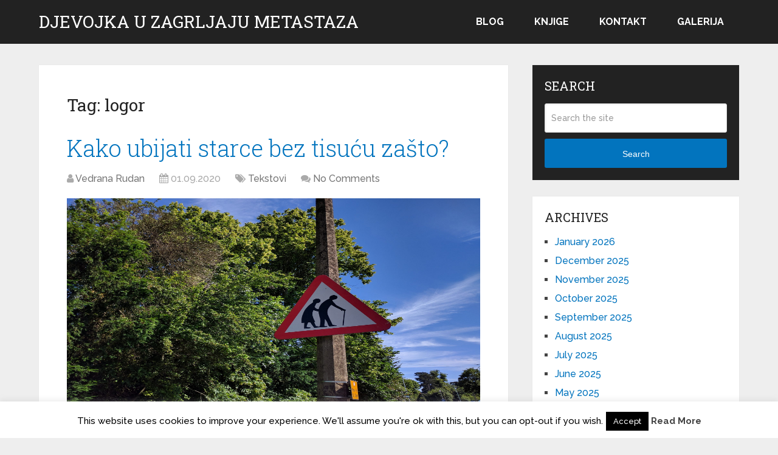

--- FILE ---
content_type: text/html; charset=UTF-8
request_url: http://www.rudan.info/tag/logor/
body_size: 7432
content:
<!DOCTYPE html><html class="no-js" lang="en-US"><head itemscope itemtype="http://schema.org/WebSite"><meta charset="UTF-8"> <!--[if IE ]><meta http-equiv="X-UA-Compatible" content="IE=edge,chrome=1"> <![endif]--><link rel="profile" href="http://gmpg.org/xfn/11" /><link rel="icon" href="https://www.rudan.info/wp-content/uploads/2022/06/cropped-slijepa-kurva-60x60.png" sizes="32x32" /><meta name="msapplication-TileImage" content="https://www.rudan.info/wp-content/uploads/2022/06/cropped-slijepa-kurva-300x300.png"><link rel="apple-touch-icon-precomposed" href="https://www.rudan.info/wp-content/uploads/2022/06/cropped-slijepa-kurva-300x300.png"><meta name="viewport" content="width=device-width, initial-scale=1"><meta name="apple-mobile-web-app-capable" content="yes"><meta name="apple-mobile-web-app-status-bar-style" content="black"><meta itemprop="name" content="Djevojka u zagrljaju metastaza" /><link rel="pingback" href="http://www.rudan.info/xmlrpc.php" /><link media="all" href="http://www.rudan.info/wp-content/cache/autoptimize/css/autoptimize_c1d2d07fd5a50962c0e049628afeab68.css" rel="stylesheet"><title>logor &#8211; Djevojka u zagrljaju metastaza</title><meta name='robots' content='max-image-preview:large' /> <script type="text/javascript">document.documentElement.className = document.documentElement.className.replace( /\bno-js\b/,'js' );</script><link rel='dns-prefetch' href='//stats.wp.com' /><link rel="alternate" type="application/rss+xml" title="Djevojka u zagrljaju metastaza &raquo; Feed" href="https://www.rudan.info/feed/" /><link rel="alternate" type="application/rss+xml" title="Djevojka u zagrljaju metastaza &raquo; Comments Feed" href="https://www.rudan.info/comments/feed/" /><link rel="alternate" type="application/rss+xml" title="Djevojka u zagrljaju metastaza &raquo; logor Tag Feed" href="https://www.rudan.info/tag/logor/feed/" /><link rel='stylesheet' id='dashicons-css' href='http://www.rudan.info/wp-includes/css/dashicons.min.css' type='text/css' media='all' /> <script type="text/javascript" src="http://www.rudan.info/wp-includes/js/jquery/jquery.min.js" id="jquery-core-js"></script> <script type="text/javascript" id="cookie-law-info-js-extra">var Cli_Data = {"nn_cookie_ids":[],"cookielist":[],"non_necessary_cookies":[],"ccpaEnabled":"","ccpaRegionBased":"","ccpaBarEnabled":"","strictlyEnabled":["necessary","obligatoire"],"ccpaType":"gdpr","js_blocking":"","custom_integration":"","triggerDomRefresh":"","secure_cookies":""};
var cli_cookiebar_settings = {"animate_speed_hide":"500","animate_speed_show":"500","background":"#FFF","border":"#b1a6a6c2","border_on":"","button_1_button_colour":"#000","button_1_button_hover":"#000000","button_1_link_colour":"#fff","button_1_as_button":"1","button_1_new_win":"","button_2_button_colour":"#333","button_2_button_hover":"#292929","button_2_link_colour":"#444","button_2_as_button":"","button_2_hidebar":"1","button_3_button_colour":"#000","button_3_button_hover":"#000000","button_3_link_colour":"#fff","button_3_as_button":"1","button_3_new_win":"","button_4_button_colour":"#000","button_4_button_hover":"#000000","button_4_link_colour":"#fff","button_4_as_button":"1","button_7_button_colour":"#61a229","button_7_button_hover":"#4e8221","button_7_link_colour":"#fff","button_7_as_button":"1","button_7_new_win":"","font_family":"inherit","header_fix":"","notify_animate_hide":"1","notify_animate_show":"","notify_div_id":"#cookie-law-info-bar","notify_position_horizontal":"right","notify_position_vertical":"bottom","scroll_close":"","scroll_close_reload":"","accept_close_reload":"","reject_close_reload":"","showagain_tab":"1","showagain_background":"#fff","showagain_border":"#000","showagain_div_id":"#cookie-law-info-again","showagain_x_position":"100px","text":"#000","show_once_yn":"","show_once":"10000","logging_on":"","as_popup":"","popup_overlay":"1","bar_heading_text":"","cookie_bar_as":"banner","popup_showagain_position":"bottom-right","widget_position":"left"};
var log_object = {"ajax_url":"https://www.rudan.info/wp-admin/admin-ajax.php"};
//# sourceURL=cookie-law-info-js-extra</script> <link rel="https://api.w.org/" href="https://www.rudan.info/wp-json/" /><link rel="alternate" title="JSON" type="application/json" href="https://www.rudan.info/wp-json/wp/v2/tags/1312" /><link rel="EditURI" type="application/rsd+xml" title="RSD" href="https://www.rudan.info/xmlrpc.php?rsd" /><meta name="generator" content="WordPress 6.9" /><link href="//fonts.googleapis.com/css?family=Roboto+Slab:normal|Raleway:500|Raleway:700|Roboto+Slab:300&amp;subset=latin&display=swap" rel="stylesheet" type="text/css"><link rel="icon" href="https://www.rudan.info/wp-content/uploads/2022/06/cropped-slijepa-kurva-60x60.png" sizes="32x32" /><link rel="icon" href="https://www.rudan.info/wp-content/uploads/2022/06/cropped-slijepa-kurva-300x300.png" sizes="192x192" /><link rel="apple-touch-icon" href="https://www.rudan.info/wp-content/uploads/2022/06/cropped-slijepa-kurva-300x300.png" /><meta name="msapplication-TileImage" content="https://www.rudan.info/wp-content/uploads/2022/06/cropped-slijepa-kurva-300x300.png" /></head><body id="blog" class="archive tag tag-logor tag-1312 wp-embed-responsive wp-theme-mts_schema main" itemscope itemtype="http://schema.org/WebPage"><div class="main-container"><header id="site-header" class="main-header logo_in_nav_header" role="banner" itemscope itemtype="http://schema.org/WPHeader"><div id="header"><div class="container"><div class="logo-wrap"><h2 id="logo" class="text-logo" itemprop="headline"> <a href="https://www.rudan.info">Djevojka u zagrljaju metastaza</a></h2></div><div id="secondary-navigation" class="secondary-navigation" role="navigation" itemscope itemtype="http://schema.org/SiteNavigationElement"> <a href="#" id="pull" class="toggle-mobile-menu">Menu</a><nav class="navigation clearfix mobile-menu-wrapper"><ul id="menu-glavni-izbornik" class="menu clearfix"><li id="menu-item-8240" class="menu-item menu-item-type-custom menu-item-object-custom menu-item-8240"><a href="http://www.rudan.info">Blog</a></li><li id="menu-item-8239" class="menu-item menu-item-type-post_type menu-item-object-page menu-item-8239"><a href="https://www.rudan.info/knjige-vedrane-rudan/">Knjige</a></li><li id="menu-item-8243" class="menu-item menu-item-type-post_type menu-item-object-page menu-item-8243"><a href="https://www.rudan.info/kontakt/">Kontakt</a></li><li id="menu-item-8370" class="menu-item menu-item-type-post_type menu-item-object-page menu-item-8370"><a href="https://www.rudan.info/galerija/">Galerija</a></li></ul></nav></div></div></div></header><div id="page"><div class="article"><div id="content_box"><h1 class="postsby"> <span>Tag: <span>logor</span></span></h1><article class="latestPost excerpt"><header><h2 class="title front-view-title"><a href="https://www.rudan.info/kako-ubijati-starce-bez-tisucu-zasto/" title="Kako ubijati starce bez tisuću zašto?">Kako ubijati starce bez tisuću zašto?</a></h2><div class="post-info"> <span class="theauthor"><i class="fa fa-user"></i> <span><a href="https://www.rudan.info/author/vedrana/" title="Posts by Vedrana Rudan" rel="author">Vedrana Rudan</a></span></span> <span class="thetime date updated"><i class="fa fa-calendar"></i> <span>01.09.2020</span></span> <span class="thecategory"><i class="fa fa-tags"></i> <a href="https://www.rudan.info/category/tekstovi/" title="View all posts in Tekstovi">Tekstovi</a></span> <span class="thecomment"><i class="fa fa-comments"></i> <a href="https://www.rudan.info/kako-ubijati-starce-bez-tisucu-zasto/#respond" itemprop="interactionCount">No Comments</a></span></div></header> <a href="https://www.rudan.info/kako-ubijati-starce-bez-tisucu-zasto/" title="Kako ubijati starce bez tisuću zašto?" id="featured-thumbnail" class="post-image post-image-left schema-featured"><div class="featured-thumbnail"><img width="468" height="350" src="https://www.rudan.info/wp-content/uploads/2020/09/stephane-juban-KdNrxYgI3uk-unsplash-scaled.jpg" class="attachment-schema-featured size-schema-featured wp-post-image" alt="Kako ubijati starce bez tisuću zašto?" title="Kako ubijati starce bez tisuću zašto?" loading="lazy" decoding="async" /></div> </a><div class="front-view-content"> Sjećam se, nimalo mutno, da sam nekad bila mlada i da sam bila sigurna da će se sve na ovome svijetu promijeniti, nestati, osim moje mladosti. Nikad moja bedra&nbsp;&hellip;</div><div class="readMore"> <a href="https://www.rudan.info/kako-ubijati-starce-bez-tisucu-zasto/" title="Kako ubijati starce bez tisuću zašto?"> [Continue Reading...] </a></div></article><div class="pagination pagination-previous-next"><ul><li class="nav-previous"></li><li class="nav-next"></li></ul></div></div></div><aside id="sidebar" class="sidebar c-4-12 mts-sidebar-sidebar" role="complementary" itemscope itemtype="http://schema.org/WPSideBar"><div id="sidebar-search" class="widget"><h3 class="widget-title">Search</h3><form method="get" id="searchform" class="search-form" action="https://www.rudan.info" _lpchecked="1"><fieldset> <input type="text" name="s" id="s" value="" placeholder="Search the site"  /> <button id="search-image" class="sbutton" type="submit" value="Search">Search</button></fieldset></form></div><div id="sidebar-archives" class="widget"><h3 class="widget-title">Archives</h3><ul><li><a href='https://www.rudan.info/2026/01/'>January 2026</a></li><li><a href='https://www.rudan.info/2025/12/'>December 2025</a></li><li><a href='https://www.rudan.info/2025/11/'>November 2025</a></li><li><a href='https://www.rudan.info/2025/10/'>October 2025</a></li><li><a href='https://www.rudan.info/2025/09/'>September 2025</a></li><li><a href='https://www.rudan.info/2025/08/'>August 2025</a></li><li><a href='https://www.rudan.info/2025/07/'>July 2025</a></li><li><a href='https://www.rudan.info/2025/06/'>June 2025</a></li><li><a href='https://www.rudan.info/2025/05/'>May 2025</a></li><li><a href='https://www.rudan.info/2025/04/'>April 2025</a></li><li><a href='https://www.rudan.info/2025/03/'>March 2025</a></li><li><a href='https://www.rudan.info/2025/02/'>February 2025</a></li><li><a href='https://www.rudan.info/2025/01/'>January 2025</a></li><li><a href='https://www.rudan.info/2024/12/'>December 2024</a></li><li><a href='https://www.rudan.info/2024/11/'>November 2024</a></li><li><a href='https://www.rudan.info/2024/10/'>October 2024</a></li><li><a href='https://www.rudan.info/2024/09/'>September 2024</a></li><li><a href='https://www.rudan.info/2024/08/'>August 2024</a></li><li><a href='https://www.rudan.info/2024/07/'>July 2024</a></li><li><a href='https://www.rudan.info/2024/05/'>May 2024</a></li><li><a href='https://www.rudan.info/2024/04/'>April 2024</a></li><li><a href='https://www.rudan.info/2024/03/'>March 2024</a></li><li><a href='https://www.rudan.info/2024/02/'>February 2024</a></li><li><a href='https://www.rudan.info/2024/01/'>January 2024</a></li><li><a href='https://www.rudan.info/2023/12/'>December 2023</a></li><li><a href='https://www.rudan.info/2023/11/'>November 2023</a></li><li><a href='https://www.rudan.info/2023/10/'>October 2023</a></li><li><a href='https://www.rudan.info/2023/09/'>September 2023</a></li><li><a href='https://www.rudan.info/2023/08/'>August 2023</a></li><li><a href='https://www.rudan.info/2023/07/'>July 2023</a></li><li><a href='https://www.rudan.info/2023/06/'>June 2023</a></li><li><a href='https://www.rudan.info/2023/05/'>May 2023</a></li><li><a href='https://www.rudan.info/2023/04/'>April 2023</a></li><li><a href='https://www.rudan.info/2023/03/'>March 2023</a></li><li><a href='https://www.rudan.info/2023/02/'>February 2023</a></li><li><a href='https://www.rudan.info/2023/01/'>January 2023</a></li><li><a href='https://www.rudan.info/2022/12/'>December 2022</a></li><li><a href='https://www.rudan.info/2022/11/'>November 2022</a></li><li><a href='https://www.rudan.info/2022/10/'>October 2022</a></li><li><a href='https://www.rudan.info/2022/09/'>September 2022</a></li><li><a href='https://www.rudan.info/2022/08/'>August 2022</a></li><li><a href='https://www.rudan.info/2022/07/'>July 2022</a></li><li><a href='https://www.rudan.info/2022/06/'>June 2022</a></li><li><a href='https://www.rudan.info/2022/05/'>May 2022</a></li><li><a href='https://www.rudan.info/2022/04/'>April 2022</a></li><li><a href='https://www.rudan.info/2022/02/'>February 2022</a></li><li><a href='https://www.rudan.info/2022/01/'>January 2022</a></li><li><a href='https://www.rudan.info/2021/12/'>December 2021</a></li><li><a href='https://www.rudan.info/2021/11/'>November 2021</a></li><li><a href='https://www.rudan.info/2021/10/'>October 2021</a></li><li><a href='https://www.rudan.info/2021/09/'>September 2021</a></li><li><a href='https://www.rudan.info/2021/08/'>August 2021</a></li><li><a href='https://www.rudan.info/2021/07/'>July 2021</a></li><li><a href='https://www.rudan.info/2021/06/'>June 2021</a></li><li><a href='https://www.rudan.info/2021/05/'>May 2021</a></li><li><a href='https://www.rudan.info/2021/04/'>April 2021</a></li><li><a href='https://www.rudan.info/2021/03/'>March 2021</a></li><li><a href='https://www.rudan.info/2021/02/'>February 2021</a></li><li><a href='https://www.rudan.info/2021/01/'>January 2021</a></li><li><a href='https://www.rudan.info/2020/12/'>December 2020</a></li><li><a href='https://www.rudan.info/2020/11/'>November 2020</a></li><li><a href='https://www.rudan.info/2020/10/'>October 2020</a></li><li><a href='https://www.rudan.info/2020/09/'>September 2020</a></li><li><a href='https://www.rudan.info/2020/08/'>August 2020</a></li><li><a href='https://www.rudan.info/2020/07/'>July 2020</a></li><li><a href='https://www.rudan.info/2020/06/'>June 2020</a></li><li><a href='https://www.rudan.info/2020/05/'>May 2020</a></li><li><a href='https://www.rudan.info/2020/04/'>April 2020</a></li><li><a href='https://www.rudan.info/2020/03/'>March 2020</a></li><li><a href='https://www.rudan.info/2020/02/'>February 2020</a></li><li><a href='https://www.rudan.info/2020/01/'>January 2020</a></li><li><a href='https://www.rudan.info/2019/12/'>December 2019</a></li><li><a href='https://www.rudan.info/2019/11/'>November 2019</a></li><li><a href='https://www.rudan.info/2019/10/'>October 2019</a></li><li><a href='https://www.rudan.info/2019/09/'>September 2019</a></li><li><a href='https://www.rudan.info/2019/08/'>August 2019</a></li><li><a href='https://www.rudan.info/2019/07/'>July 2019</a></li><li><a href='https://www.rudan.info/2019/06/'>June 2019</a></li><li><a href='https://www.rudan.info/2019/05/'>May 2019</a></li><li><a href='https://www.rudan.info/2019/04/'>April 2019</a></li><li><a href='https://www.rudan.info/2019/03/'>March 2019</a></li><li><a href='https://www.rudan.info/2019/02/'>February 2019</a></li><li><a href='https://www.rudan.info/2019/01/'>January 2019</a></li><li><a href='https://www.rudan.info/2018/12/'>December 2018</a></li><li><a href='https://www.rudan.info/2018/11/'>November 2018</a></li><li><a href='https://www.rudan.info/2018/10/'>October 2018</a></li><li><a href='https://www.rudan.info/2018/09/'>September 2018</a></li><li><a href='https://www.rudan.info/2018/08/'>August 2018</a></li><li><a href='https://www.rudan.info/2018/07/'>July 2018</a></li><li><a href='https://www.rudan.info/2018/06/'>June 2018</a></li><li><a href='https://www.rudan.info/2018/05/'>May 2018</a></li><li><a href='https://www.rudan.info/2018/04/'>April 2018</a></li><li><a href='https://www.rudan.info/2018/03/'>March 2018</a></li><li><a href='https://www.rudan.info/2018/02/'>February 2018</a></li><li><a href='https://www.rudan.info/2018/01/'>January 2018</a></li><li><a href='https://www.rudan.info/2017/12/'>December 2017</a></li><li><a href='https://www.rudan.info/2017/11/'>November 2017</a></li><li><a href='https://www.rudan.info/2017/10/'>October 2017</a></li><li><a href='https://www.rudan.info/2017/09/'>September 2017</a></li><li><a href='https://www.rudan.info/2017/08/'>August 2017</a></li><li><a href='https://www.rudan.info/2017/07/'>July 2017</a></li><li><a href='https://www.rudan.info/2017/06/'>June 2017</a></li><li><a href='https://www.rudan.info/2017/05/'>May 2017</a></li><li><a href='https://www.rudan.info/2017/04/'>April 2017</a></li><li><a href='https://www.rudan.info/2017/03/'>March 2017</a></li><li><a href='https://www.rudan.info/2017/02/'>February 2017</a></li><li><a href='https://www.rudan.info/2017/01/'>January 2017</a></li><li><a href='https://www.rudan.info/2016/12/'>December 2016</a></li><li><a href='https://www.rudan.info/2016/11/'>November 2016</a></li><li><a href='https://www.rudan.info/2016/10/'>October 2016</a></li><li><a href='https://www.rudan.info/2016/09/'>September 2016</a></li><li><a href='https://www.rudan.info/2016/08/'>August 2016</a></li><li><a href='https://www.rudan.info/2016/07/'>July 2016</a></li><li><a href='https://www.rudan.info/2015/08/'>August 2015</a></li><li><a href='https://www.rudan.info/2015/07/'>July 2015</a></li><li><a href='https://www.rudan.info/2015/06/'>June 2015</a></li><li><a href='https://www.rudan.info/2015/05/'>May 2015</a></li><li><a href='https://www.rudan.info/2015/04/'>April 2015</a></li><li><a href='https://www.rudan.info/2015/03/'>March 2015</a></li><li><a href='https://www.rudan.info/2015/02/'>February 2015</a></li><li><a href='https://www.rudan.info/2015/01/'>January 2015</a></li><li><a href='https://www.rudan.info/2014/12/'>December 2014</a></li><li><a href='https://www.rudan.info/2014/11/'>November 2014</a></li><li><a href='https://www.rudan.info/2014/10/'>October 2014</a></li><li><a href='https://www.rudan.info/2014/09/'>September 2014</a></li><li><a href='https://www.rudan.info/2014/08/'>August 2014</a></li><li><a href='https://www.rudan.info/2014/07/'>July 2014</a></li><li><a href='https://www.rudan.info/2014/06/'>June 2014</a></li><li><a href='https://www.rudan.info/2014/05/'>May 2014</a></li><li><a href='https://www.rudan.info/2014/04/'>April 2014</a></li><li><a href='https://www.rudan.info/2014/03/'>March 2014</a></li><li><a href='https://www.rudan.info/2014/02/'>February 2014</a></li><li><a href='https://www.rudan.info/2014/01/'>January 2014</a></li><li><a href='https://www.rudan.info/2013/12/'>December 2013</a></li><li><a href='https://www.rudan.info/2013/11/'>November 2013</a></li><li><a href='https://www.rudan.info/2013/10/'>October 2013</a></li><li><a href='https://www.rudan.info/2013/09/'>September 2013</a></li><li><a href='https://www.rudan.info/2013/08/'>August 2013</a></li><li><a href='https://www.rudan.info/2013/07/'>July 2013</a></li><li><a href='https://www.rudan.info/2013/06/'>June 2013</a></li><li><a href='https://www.rudan.info/2013/05/'>May 2013</a></li><li><a href='https://www.rudan.info/2013/04/'>April 2013</a></li><li><a href='https://www.rudan.info/2013/03/'>March 2013</a></li><li><a href='https://www.rudan.info/2013/02/'>February 2013</a></li><li><a href='https://www.rudan.info/2013/01/'>January 2013</a></li><li><a href='https://www.rudan.info/2012/12/'>December 2012</a></li><li><a href='https://www.rudan.info/2012/11/'>November 2012</a></li><li><a href='https://www.rudan.info/2012/10/'>October 2012</a></li><li><a href='https://www.rudan.info/2012/09/'>September 2012</a></li><li><a href='https://www.rudan.info/2012/08/'>August 2012</a></li><li><a href='https://www.rudan.info/2012/07/'>July 2012</a></li><li><a href='https://www.rudan.info/2012/06/'>June 2012</a></li><li><a href='https://www.rudan.info/2012/05/'>May 2012</a></li><li><a href='https://www.rudan.info/2012/04/'>April 2012</a></li><li><a href='https://www.rudan.info/2012/03/'>March 2012</a></li><li><a href='https://www.rudan.info/2012/02/'>February 2012</a></li><li><a href='https://www.rudan.info/2012/01/'>January 2012</a></li><li><a href='https://www.rudan.info/2011/12/'>December 2011</a></li><li><a href='https://www.rudan.info/2011/11/'>November 2011</a></li><li><a href='https://www.rudan.info/2011/10/'>October 2011</a></li><li><a href='https://www.rudan.info/2011/09/'>September 2011</a></li><li><a href='https://www.rudan.info/2011/08/'>August 2011</a></li><li><a href='https://www.rudan.info/2011/07/'>July 2011</a></li><li><a href='https://www.rudan.info/2011/06/'>June 2011</a></li><li><a href='https://www.rudan.info/2011/05/'>May 2011</a></li><li><a href='https://www.rudan.info/2011/04/'>April 2011</a></li><li><a href='https://www.rudan.info/2011/03/'>March 2011</a></li><li><a href='https://www.rudan.info/2011/02/'>February 2011</a></li><li><a href='https://www.rudan.info/2011/01/'>January 2011</a></li><li><a href='https://www.rudan.info/2010/12/'>December 2010</a></li><li><a href='https://www.rudan.info/2010/11/'>November 2010</a></li><li><a href='https://www.rudan.info/2010/10/'>October 2010</a></li><li><a href='https://www.rudan.info/2010/09/'>September 2010</a></li><li><a href='https://www.rudan.info/2010/08/'>August 2010</a></li><li><a href='https://www.rudan.info/2010/07/'>July 2010</a></li><li><a href='https://www.rudan.info/2010/06/'>June 2010</a></li><li><a href='https://www.rudan.info/2010/05/'>May 2010</a></li><li><a href='https://www.rudan.info/2010/04/'>April 2010</a></li><li><a href='https://www.rudan.info/2010/03/'>March 2010</a></li><li><a href='https://www.rudan.info/2010/02/'>February 2010</a></li></ul></div><div id="sidebar-meta" class="widget"><h3 class="widget-title">Meta</h3><ul><li><a href="https://www.rudan.info/wp-login.php">Log in</a></li></ul></div></aside></div><footer id="site-footer" role="contentinfo" itemscope itemtype="http://schema.org/WPFooter"><div class="copyrights"><div class="container"><div class="row" id="copyright-note"> <span><a href=" https://www.rudan.info/" title=" Vedrana Rudan">Djevojka u zagrljaju metastaza</a> Copyright &copy; 2026.</span><div class="to-top">Theme by <a href="http://mythemeshop.com/" rel="nofollow">MyThemeShop</a>&nbsp;</div></div></div></div></footer></div> <script type="speculationrules">{"prefetch":[{"source":"document","where":{"and":[{"href_matches":"/*"},{"not":{"href_matches":["/wp-*.php","/wp-admin/*","/wp-content/uploads/*","/wp-content/*","/wp-content/plugins/*","/wp-content/themes/mts_schema/*","/*\\?(.+)"]}},{"not":{"selector_matches":"a[rel~=\"nofollow\"]"}},{"not":{"selector_matches":".no-prefetch, .no-prefetch a"}}]},"eagerness":"conservative"}]}</script> <div id="cookie-law-info-bar" data-nosnippet="true"><span>This website uses cookies to improve your experience. We'll assume you're ok with this, but you can opt-out if you wish.<a role='button' data-cli_action="accept" id="cookie_action_close_header" class="medium cli-plugin-button cli-plugin-main-button cookie_action_close_header cli_action_button wt-cli-accept-btn">Accept</a> <a href="http://www.rudan.info" id="CONSTANT_OPEN_URL" target="_blank" class="cli-plugin-main-link">Read More</a></span></div><div id="cookie-law-info-again" data-nosnippet="true"><span id="cookie_hdr_showagain">Privacy &amp; Cookies Policy</span></div><div class="cli-modal" data-nosnippet="true" id="cliSettingsPopup" tabindex="-1" role="dialog" aria-labelledby="cliSettingsPopup" aria-hidden="true"><div class="cli-modal-dialog" role="document"><div class="cli-modal-content cli-bar-popup"> <button type="button" class="cli-modal-close" id="cliModalClose"> <svg class="" viewBox="0 0 24 24"><path d="M19 6.41l-1.41-1.41-5.59 5.59-5.59-5.59-1.41 1.41 5.59 5.59-5.59 5.59 1.41 1.41 5.59-5.59 5.59 5.59 1.41-1.41-5.59-5.59z"></path><path d="M0 0h24v24h-24z" fill="none"></path></svg> <span class="wt-cli-sr-only">Close</span> </button><div class="cli-modal-body"><div class="cli-container-fluid cli-tab-container"><div class="cli-row"><div class="cli-col-12 cli-align-items-stretch cli-px-0"><div class="cli-privacy-overview"><h4>Privacy Overview</h4><div class="cli-privacy-content"><div class="cli-privacy-content-text">This website uses cookies to improve your experience while you navigate through the website. Out of these, the cookies that are categorized as necessary are stored on your browser as they are essential for the working of basic functionalities of the website. We also use third-party cookies that help us analyze and understand how you use this website. These cookies will be stored in your browser only with your consent. You also have the option to opt-out of these cookies. But opting out of some of these cookies may affect your browsing experience.</div></div> <a class="cli-privacy-readmore" aria-label="Show more" role="button" data-readmore-text="Show more" data-readless-text="Show less"></a></div></div><div class="cli-col-12 cli-align-items-stretch cli-px-0 cli-tab-section-container"><div class="cli-tab-section"><div class="cli-tab-header"> <a role="button" tabindex="0" class="cli-nav-link cli-settings-mobile" data-target="necessary" data-toggle="cli-toggle-tab"> Necessary </a><div class="wt-cli-necessary-checkbox"> <input type="checkbox" class="cli-user-preference-checkbox"  id="wt-cli-checkbox-necessary" data-id="checkbox-necessary" checked="checked"  /> <label class="form-check-label" for="wt-cli-checkbox-necessary">Necessary</label></div> <span class="cli-necessary-caption">Always Enabled</span></div><div class="cli-tab-content"><div class="cli-tab-pane cli-fade" data-id="necessary"><div class="wt-cli-cookie-description"> Necessary cookies are absolutely essential for the website to function properly. This category only includes cookies that ensures basic functionalities and security features of the website. These cookies do not store any personal information.</div></div></div></div><div class="cli-tab-section"><div class="cli-tab-header"> <a role="button" tabindex="0" class="cli-nav-link cli-settings-mobile" data-target="non-necessary" data-toggle="cli-toggle-tab"> Non-necessary </a><div class="cli-switch"> <input type="checkbox" id="wt-cli-checkbox-non-necessary" class="cli-user-preference-checkbox"  data-id="checkbox-non-necessary" checked='checked' /> <label for="wt-cli-checkbox-non-necessary" class="cli-slider" data-cli-enable="Enabled" data-cli-disable="Disabled"><span class="wt-cli-sr-only">Non-necessary</span></label></div></div><div class="cli-tab-content"><div class="cli-tab-pane cli-fade" data-id="non-necessary"><div class="wt-cli-cookie-description"> Any cookies that may not be particularly necessary for the website to function and is used specifically to collect user personal data via analytics, ads, other embedded contents are termed as non-necessary cookies. It is mandatory to procure user consent prior to running these cookies on your website.</div></div></div></div></div></div></div></div><div class="cli-modal-footer"><div class="wt-cli-element cli-container-fluid cli-tab-container"><div class="cli-row"><div class="cli-col-12 cli-align-items-stretch cli-px-0"><div class="cli-tab-footer wt-cli-privacy-overview-actions"> <a id="wt-cli-privacy-save-btn" role="button" tabindex="0" data-cli-action="accept" class="wt-cli-privacy-btn cli_setting_save_button wt-cli-privacy-accept-btn cli-btn">SAVE &amp; ACCEPT</a></div></div></div></div></div></div></div></div><div class="cli-modal-backdrop cli-fade cli-settings-overlay"></div><div class="cli-modal-backdrop cli-fade cli-popupbar-overlay"></div> <script type="text/javascript" id="customscript-js-extra">var mts_customscript = {"responsive":"1","nav_menu":"secondary","lazy_load":"","lazy_load_comments":"1","desktop_sticky":"0","mobile_sticky":"0"};
//# sourceURL=customscript-js-extra</script> <script type="text/javascript" id="jetpack-stats-js-before">_stq = window._stq || [];
_stq.push([ "view", {"v":"ext","blog":"11966652","post":"0","tz":"0","srv":"www.rudan.info","arch_tag":"logor","arch_results":"1","j":"1:15.4"} ]);
_stq.push([ "clickTrackerInit", "11966652", "0" ]);
//# sourceURL=jetpack-stats-js-before</script> <script type="text/javascript" src="https://stats.wp.com/e-202604.js" id="jetpack-stats-js" defer="defer" data-wp-strategy="defer"></script> <script id="wp-emoji-settings" type="application/json">{"baseUrl":"https://s.w.org/images/core/emoji/17.0.2/72x72/","ext":".png","svgUrl":"https://s.w.org/images/core/emoji/17.0.2/svg/","svgExt":".svg","source":{"concatemoji":"http://www.rudan.info/wp-includes/js/wp-emoji-release.min.js"}}</script> <script type="module">/*! This file is auto-generated */
const a=JSON.parse(document.getElementById("wp-emoji-settings").textContent),o=(window._wpemojiSettings=a,"wpEmojiSettingsSupports"),s=["flag","emoji"];function i(e){try{var t={supportTests:e,timestamp:(new Date).valueOf()};sessionStorage.setItem(o,JSON.stringify(t))}catch(e){}}function c(e,t,n){e.clearRect(0,0,e.canvas.width,e.canvas.height),e.fillText(t,0,0);t=new Uint32Array(e.getImageData(0,0,e.canvas.width,e.canvas.height).data);e.clearRect(0,0,e.canvas.width,e.canvas.height),e.fillText(n,0,0);const a=new Uint32Array(e.getImageData(0,0,e.canvas.width,e.canvas.height).data);return t.every((e,t)=>e===a[t])}function p(e,t){e.clearRect(0,0,e.canvas.width,e.canvas.height),e.fillText(t,0,0);var n=e.getImageData(16,16,1,1);for(let e=0;e<n.data.length;e++)if(0!==n.data[e])return!1;return!0}function u(e,t,n,a){switch(t){case"flag":return n(e,"\ud83c\udff3\ufe0f\u200d\u26a7\ufe0f","\ud83c\udff3\ufe0f\u200b\u26a7\ufe0f")?!1:!n(e,"\ud83c\udde8\ud83c\uddf6","\ud83c\udde8\u200b\ud83c\uddf6")&&!n(e,"\ud83c\udff4\udb40\udc67\udb40\udc62\udb40\udc65\udb40\udc6e\udb40\udc67\udb40\udc7f","\ud83c\udff4\u200b\udb40\udc67\u200b\udb40\udc62\u200b\udb40\udc65\u200b\udb40\udc6e\u200b\udb40\udc67\u200b\udb40\udc7f");case"emoji":return!a(e,"\ud83e\u1fac8")}return!1}function f(e,t,n,a){let r;const o=(r="undefined"!=typeof WorkerGlobalScope&&self instanceof WorkerGlobalScope?new OffscreenCanvas(300,150):document.createElement("canvas")).getContext("2d",{willReadFrequently:!0}),s=(o.textBaseline="top",o.font="600 32px Arial",{});return e.forEach(e=>{s[e]=t(o,e,n,a)}),s}function r(e){var t=document.createElement("script");t.src=e,t.defer=!0,document.head.appendChild(t)}a.supports={everything:!0,everythingExceptFlag:!0},new Promise(t=>{let n=function(){try{var e=JSON.parse(sessionStorage.getItem(o));if("object"==typeof e&&"number"==typeof e.timestamp&&(new Date).valueOf()<e.timestamp+604800&&"object"==typeof e.supportTests)return e.supportTests}catch(e){}return null}();if(!n){if("undefined"!=typeof Worker&&"undefined"!=typeof OffscreenCanvas&&"undefined"!=typeof URL&&URL.createObjectURL&&"undefined"!=typeof Blob)try{var e="postMessage("+f.toString()+"("+[JSON.stringify(s),u.toString(),c.toString(),p.toString()].join(",")+"));",a=new Blob([e],{type:"text/javascript"});const r=new Worker(URL.createObjectURL(a),{name:"wpTestEmojiSupports"});return void(r.onmessage=e=>{i(n=e.data),r.terminate(),t(n)})}catch(e){}i(n=f(s,u,c,p))}t(n)}).then(e=>{for(const n in e)a.supports[n]=e[n],a.supports.everything=a.supports.everything&&a.supports[n],"flag"!==n&&(a.supports.everythingExceptFlag=a.supports.everythingExceptFlag&&a.supports[n]);var t;a.supports.everythingExceptFlag=a.supports.everythingExceptFlag&&!a.supports.flag,a.supports.everything||((t=a.source||{}).concatemoji?r(t.concatemoji):t.wpemoji&&t.twemoji&&(r(t.twemoji),r(t.wpemoji)))});
//# sourceURL=http://www.rudan.info/wp-includes/js/wp-emoji-loader.min.js</script> <script defer src="http://www.rudan.info/wp-content/cache/autoptimize/js/autoptimize_4f3a15225c69650483aa7e6955deca10.js"></script></body></html>